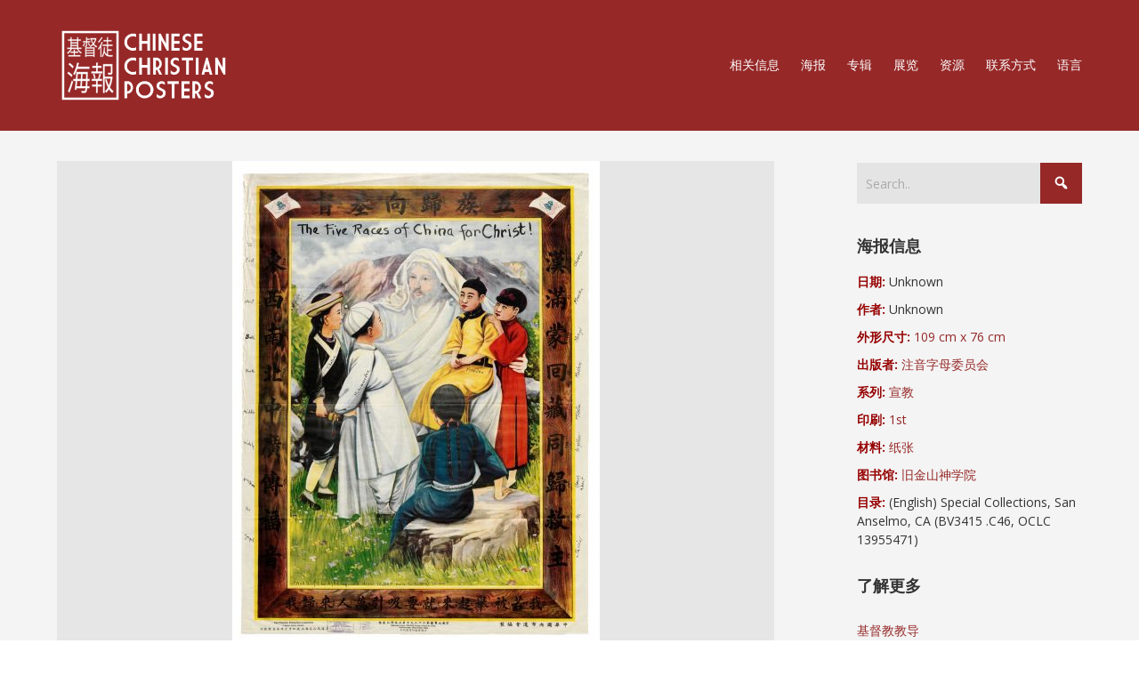

--- FILE ---
content_type: text/html; charset=UTF-8
request_url: https://ccposters.com/zh/poster/the-five-peoples-of-china-for-christ/
body_size: 17983
content:


<!DOCTYPE html>

<html xmlns="http://www.w3.org/1999/xhtml" lang="zh-Hans">
	
        
    <head>
    	        
		    	<meta charset="UTF-8" />
		<meta name="viewport" content="width=device-width, height=device-height, initial-scale=1">
        <meta http-equiv="X-UA-Compatible" content="IE=edge">
		<link rel="profile" href="https://gmpg.org/xfn/11" />
            	
				<title>五族归向基督 &#8211; 基督教海报</title>
<meta name='robots' content='max-image-preview:large' />
	<style>img:is([sizes="auto" i], [sizes^="auto," i]) { contain-intrinsic-size: 3000px 1500px }</style>
	<link rel='dns-prefetch' href='//maxcdn.bootstrapcdn.com' />
<link rel='dns-prefetch' href='//fonts.googleapis.com' />
<link rel='dns-prefetch' href='//use.fontawesome.com' />
<link rel="alternate" type="application/rss+xml" title="基督教海报 &raquo; Feed" href="https://ccposters.com/zh/feed/" />
<link rel="alternate" type="application/rss+xml" title="基督教海报 &raquo; 评论 Feed" href="https://ccposters.com/zh/comments/feed/" />
<link rel="alternate" type="application/rss+xml" title="基督教海报 &raquo; 五族归向基督 评论 Feed" href="https://ccposters.com/zh/poster/the-five-peoples-of-china-for-christ/feed/" />
<script type="text/javascript">
/* <![CDATA[ */
window._wpemojiSettings = {"baseUrl":"https:\/\/s.w.org\/images\/core\/emoji\/16.0.1\/72x72\/","ext":".png","svgUrl":"https:\/\/s.w.org\/images\/core\/emoji\/16.0.1\/svg\/","svgExt":".svg","source":{"concatemoji":"https:\/\/ccposters.com\/wp-includes\/js\/wp-emoji-release.min.js?ver=6.8.3"}};
/*! This file is auto-generated */
!function(s,n){var o,i,e;function c(e){try{var t={supportTests:e,timestamp:(new Date).valueOf()};sessionStorage.setItem(o,JSON.stringify(t))}catch(e){}}function p(e,t,n){e.clearRect(0,0,e.canvas.width,e.canvas.height),e.fillText(t,0,0);var t=new Uint32Array(e.getImageData(0,0,e.canvas.width,e.canvas.height).data),a=(e.clearRect(0,0,e.canvas.width,e.canvas.height),e.fillText(n,0,0),new Uint32Array(e.getImageData(0,0,e.canvas.width,e.canvas.height).data));return t.every(function(e,t){return e===a[t]})}function u(e,t){e.clearRect(0,0,e.canvas.width,e.canvas.height),e.fillText(t,0,0);for(var n=e.getImageData(16,16,1,1),a=0;a<n.data.length;a++)if(0!==n.data[a])return!1;return!0}function f(e,t,n,a){switch(t){case"flag":return n(e,"\ud83c\udff3\ufe0f\u200d\u26a7\ufe0f","\ud83c\udff3\ufe0f\u200b\u26a7\ufe0f")?!1:!n(e,"\ud83c\udde8\ud83c\uddf6","\ud83c\udde8\u200b\ud83c\uddf6")&&!n(e,"\ud83c\udff4\udb40\udc67\udb40\udc62\udb40\udc65\udb40\udc6e\udb40\udc67\udb40\udc7f","\ud83c\udff4\u200b\udb40\udc67\u200b\udb40\udc62\u200b\udb40\udc65\u200b\udb40\udc6e\u200b\udb40\udc67\u200b\udb40\udc7f");case"emoji":return!a(e,"\ud83e\udedf")}return!1}function g(e,t,n,a){var r="undefined"!=typeof WorkerGlobalScope&&self instanceof WorkerGlobalScope?new OffscreenCanvas(300,150):s.createElement("canvas"),o=r.getContext("2d",{willReadFrequently:!0}),i=(o.textBaseline="top",o.font="600 32px Arial",{});return e.forEach(function(e){i[e]=t(o,e,n,a)}),i}function t(e){var t=s.createElement("script");t.src=e,t.defer=!0,s.head.appendChild(t)}"undefined"!=typeof Promise&&(o="wpEmojiSettingsSupports",i=["flag","emoji"],n.supports={everything:!0,everythingExceptFlag:!0},e=new Promise(function(e){s.addEventListener("DOMContentLoaded",e,{once:!0})}),new Promise(function(t){var n=function(){try{var e=JSON.parse(sessionStorage.getItem(o));if("object"==typeof e&&"number"==typeof e.timestamp&&(new Date).valueOf()<e.timestamp+604800&&"object"==typeof e.supportTests)return e.supportTests}catch(e){}return null}();if(!n){if("undefined"!=typeof Worker&&"undefined"!=typeof OffscreenCanvas&&"undefined"!=typeof URL&&URL.createObjectURL&&"undefined"!=typeof Blob)try{var e="postMessage("+g.toString()+"("+[JSON.stringify(i),f.toString(),p.toString(),u.toString()].join(",")+"));",a=new Blob([e],{type:"text/javascript"}),r=new Worker(URL.createObjectURL(a),{name:"wpTestEmojiSupports"});return void(r.onmessage=function(e){c(n=e.data),r.terminate(),t(n)})}catch(e){}c(n=g(i,f,p,u))}t(n)}).then(function(e){for(var t in e)n.supports[t]=e[t],n.supports.everything=n.supports.everything&&n.supports[t],"flag"!==t&&(n.supports.everythingExceptFlag=n.supports.everythingExceptFlag&&n.supports[t]);n.supports.everythingExceptFlag=n.supports.everythingExceptFlag&&!n.supports.flag,n.DOMReady=!1,n.readyCallback=function(){n.DOMReady=!0}}).then(function(){return e}).then(function(){var e;n.supports.everything||(n.readyCallback(),(e=n.source||{}).concatemoji?t(e.concatemoji):e.wpemoji&&e.twemoji&&(t(e.twemoji),t(e.wpemoji)))}))}((window,document),window._wpemojiSettings);
/* ]]> */
</script>
<style id='wp-emoji-styles-inline-css' type='text/css'>

	img.wp-smiley, img.emoji {
		display: inline !important;
		border: none !important;
		box-shadow: none !important;
		height: 1em !important;
		width: 1em !important;
		margin: 0 0.07em !important;
		vertical-align: -0.1em !important;
		background: none !important;
		padding: 0 !important;
	}
</style>
<link rel='stylesheet' id='wp-block-library-css' href='https://ccposters.com/wp-includes/css/dist/block-library/style.min.css?ver=6.8.3' type='text/css' media='all' />
<style id='classic-theme-styles-inline-css' type='text/css'>
/*! This file is auto-generated */
.wp-block-button__link{color:#fff;background-color:#32373c;border-radius:9999px;box-shadow:none;text-decoration:none;padding:calc(.667em + 2px) calc(1.333em + 2px);font-size:1.125em}.wp-block-file__button{background:#32373c;color:#fff;text-decoration:none}
</style>
<style id='global-styles-inline-css' type='text/css'>
:root{--wp--preset--aspect-ratio--square: 1;--wp--preset--aspect-ratio--4-3: 4/3;--wp--preset--aspect-ratio--3-4: 3/4;--wp--preset--aspect-ratio--3-2: 3/2;--wp--preset--aspect-ratio--2-3: 2/3;--wp--preset--aspect-ratio--16-9: 16/9;--wp--preset--aspect-ratio--9-16: 9/16;--wp--preset--color--black: #000000;--wp--preset--color--cyan-bluish-gray: #abb8c3;--wp--preset--color--white: #ffffff;--wp--preset--color--pale-pink: #f78da7;--wp--preset--color--vivid-red: #cf2e2e;--wp--preset--color--luminous-vivid-orange: #ff6900;--wp--preset--color--luminous-vivid-amber: #fcb900;--wp--preset--color--light-green-cyan: #7bdcb5;--wp--preset--color--vivid-green-cyan: #00d084;--wp--preset--color--pale-cyan-blue: #8ed1fc;--wp--preset--color--vivid-cyan-blue: #0693e3;--wp--preset--color--vivid-purple: #9b51e0;--wp--preset--gradient--vivid-cyan-blue-to-vivid-purple: linear-gradient(135deg,rgba(6,147,227,1) 0%,rgb(155,81,224) 100%);--wp--preset--gradient--light-green-cyan-to-vivid-green-cyan: linear-gradient(135deg,rgb(122,220,180) 0%,rgb(0,208,130) 100%);--wp--preset--gradient--luminous-vivid-amber-to-luminous-vivid-orange: linear-gradient(135deg,rgba(252,185,0,1) 0%,rgba(255,105,0,1) 100%);--wp--preset--gradient--luminous-vivid-orange-to-vivid-red: linear-gradient(135deg,rgba(255,105,0,1) 0%,rgb(207,46,46) 100%);--wp--preset--gradient--very-light-gray-to-cyan-bluish-gray: linear-gradient(135deg,rgb(238,238,238) 0%,rgb(169,184,195) 100%);--wp--preset--gradient--cool-to-warm-spectrum: linear-gradient(135deg,rgb(74,234,220) 0%,rgb(151,120,209) 20%,rgb(207,42,186) 40%,rgb(238,44,130) 60%,rgb(251,105,98) 80%,rgb(254,248,76) 100%);--wp--preset--gradient--blush-light-purple: linear-gradient(135deg,rgb(255,206,236) 0%,rgb(152,150,240) 100%);--wp--preset--gradient--blush-bordeaux: linear-gradient(135deg,rgb(254,205,165) 0%,rgb(254,45,45) 50%,rgb(107,0,62) 100%);--wp--preset--gradient--luminous-dusk: linear-gradient(135deg,rgb(255,203,112) 0%,rgb(199,81,192) 50%,rgb(65,88,208) 100%);--wp--preset--gradient--pale-ocean: linear-gradient(135deg,rgb(255,245,203) 0%,rgb(182,227,212) 50%,rgb(51,167,181) 100%);--wp--preset--gradient--electric-grass: linear-gradient(135deg,rgb(202,248,128) 0%,rgb(113,206,126) 100%);--wp--preset--gradient--midnight: linear-gradient(135deg,rgb(2,3,129) 0%,rgb(40,116,252) 100%);--wp--preset--font-size--small: 13px;--wp--preset--font-size--medium: 20px;--wp--preset--font-size--large: 36px;--wp--preset--font-size--x-large: 42px;--wp--preset--spacing--20: 0.44rem;--wp--preset--spacing--30: 0.67rem;--wp--preset--spacing--40: 1rem;--wp--preset--spacing--50: 1.5rem;--wp--preset--spacing--60: 2.25rem;--wp--preset--spacing--70: 3.38rem;--wp--preset--spacing--80: 5.06rem;--wp--preset--shadow--natural: 6px 6px 9px rgba(0, 0, 0, 0.2);--wp--preset--shadow--deep: 12px 12px 50px rgba(0, 0, 0, 0.4);--wp--preset--shadow--sharp: 6px 6px 0px rgba(0, 0, 0, 0.2);--wp--preset--shadow--outlined: 6px 6px 0px -3px rgba(255, 255, 255, 1), 6px 6px rgba(0, 0, 0, 1);--wp--preset--shadow--crisp: 6px 6px 0px rgba(0, 0, 0, 1);}:where(.is-layout-flex){gap: 0.5em;}:where(.is-layout-grid){gap: 0.5em;}body .is-layout-flex{display: flex;}.is-layout-flex{flex-wrap: wrap;align-items: center;}.is-layout-flex > :is(*, div){margin: 0;}body .is-layout-grid{display: grid;}.is-layout-grid > :is(*, div){margin: 0;}:where(.wp-block-columns.is-layout-flex){gap: 2em;}:where(.wp-block-columns.is-layout-grid){gap: 2em;}:where(.wp-block-post-template.is-layout-flex){gap: 1.25em;}:where(.wp-block-post-template.is-layout-grid){gap: 1.25em;}.has-black-color{color: var(--wp--preset--color--black) !important;}.has-cyan-bluish-gray-color{color: var(--wp--preset--color--cyan-bluish-gray) !important;}.has-white-color{color: var(--wp--preset--color--white) !important;}.has-pale-pink-color{color: var(--wp--preset--color--pale-pink) !important;}.has-vivid-red-color{color: var(--wp--preset--color--vivid-red) !important;}.has-luminous-vivid-orange-color{color: var(--wp--preset--color--luminous-vivid-orange) !important;}.has-luminous-vivid-amber-color{color: var(--wp--preset--color--luminous-vivid-amber) !important;}.has-light-green-cyan-color{color: var(--wp--preset--color--light-green-cyan) !important;}.has-vivid-green-cyan-color{color: var(--wp--preset--color--vivid-green-cyan) !important;}.has-pale-cyan-blue-color{color: var(--wp--preset--color--pale-cyan-blue) !important;}.has-vivid-cyan-blue-color{color: var(--wp--preset--color--vivid-cyan-blue) !important;}.has-vivid-purple-color{color: var(--wp--preset--color--vivid-purple) !important;}.has-black-background-color{background-color: var(--wp--preset--color--black) !important;}.has-cyan-bluish-gray-background-color{background-color: var(--wp--preset--color--cyan-bluish-gray) !important;}.has-white-background-color{background-color: var(--wp--preset--color--white) !important;}.has-pale-pink-background-color{background-color: var(--wp--preset--color--pale-pink) !important;}.has-vivid-red-background-color{background-color: var(--wp--preset--color--vivid-red) !important;}.has-luminous-vivid-orange-background-color{background-color: var(--wp--preset--color--luminous-vivid-orange) !important;}.has-luminous-vivid-amber-background-color{background-color: var(--wp--preset--color--luminous-vivid-amber) !important;}.has-light-green-cyan-background-color{background-color: var(--wp--preset--color--light-green-cyan) !important;}.has-vivid-green-cyan-background-color{background-color: var(--wp--preset--color--vivid-green-cyan) !important;}.has-pale-cyan-blue-background-color{background-color: var(--wp--preset--color--pale-cyan-blue) !important;}.has-vivid-cyan-blue-background-color{background-color: var(--wp--preset--color--vivid-cyan-blue) !important;}.has-vivid-purple-background-color{background-color: var(--wp--preset--color--vivid-purple) !important;}.has-black-border-color{border-color: var(--wp--preset--color--black) !important;}.has-cyan-bluish-gray-border-color{border-color: var(--wp--preset--color--cyan-bluish-gray) !important;}.has-white-border-color{border-color: var(--wp--preset--color--white) !important;}.has-pale-pink-border-color{border-color: var(--wp--preset--color--pale-pink) !important;}.has-vivid-red-border-color{border-color: var(--wp--preset--color--vivid-red) !important;}.has-luminous-vivid-orange-border-color{border-color: var(--wp--preset--color--luminous-vivid-orange) !important;}.has-luminous-vivid-amber-border-color{border-color: var(--wp--preset--color--luminous-vivid-amber) !important;}.has-light-green-cyan-border-color{border-color: var(--wp--preset--color--light-green-cyan) !important;}.has-vivid-green-cyan-border-color{border-color: var(--wp--preset--color--vivid-green-cyan) !important;}.has-pale-cyan-blue-border-color{border-color: var(--wp--preset--color--pale-cyan-blue) !important;}.has-vivid-cyan-blue-border-color{border-color: var(--wp--preset--color--vivid-cyan-blue) !important;}.has-vivid-purple-border-color{border-color: var(--wp--preset--color--vivid-purple) !important;}.has-vivid-cyan-blue-to-vivid-purple-gradient-background{background: var(--wp--preset--gradient--vivid-cyan-blue-to-vivid-purple) !important;}.has-light-green-cyan-to-vivid-green-cyan-gradient-background{background: var(--wp--preset--gradient--light-green-cyan-to-vivid-green-cyan) !important;}.has-luminous-vivid-amber-to-luminous-vivid-orange-gradient-background{background: var(--wp--preset--gradient--luminous-vivid-amber-to-luminous-vivid-orange) !important;}.has-luminous-vivid-orange-to-vivid-red-gradient-background{background: var(--wp--preset--gradient--luminous-vivid-orange-to-vivid-red) !important;}.has-very-light-gray-to-cyan-bluish-gray-gradient-background{background: var(--wp--preset--gradient--very-light-gray-to-cyan-bluish-gray) !important;}.has-cool-to-warm-spectrum-gradient-background{background: var(--wp--preset--gradient--cool-to-warm-spectrum) !important;}.has-blush-light-purple-gradient-background{background: var(--wp--preset--gradient--blush-light-purple) !important;}.has-blush-bordeaux-gradient-background{background: var(--wp--preset--gradient--blush-bordeaux) !important;}.has-luminous-dusk-gradient-background{background: var(--wp--preset--gradient--luminous-dusk) !important;}.has-pale-ocean-gradient-background{background: var(--wp--preset--gradient--pale-ocean) !important;}.has-electric-grass-gradient-background{background: var(--wp--preset--gradient--electric-grass) !important;}.has-midnight-gradient-background{background: var(--wp--preset--gradient--midnight) !important;}.has-small-font-size{font-size: var(--wp--preset--font-size--small) !important;}.has-medium-font-size{font-size: var(--wp--preset--font-size--medium) !important;}.has-large-font-size{font-size: var(--wp--preset--font-size--large) !important;}.has-x-large-font-size{font-size: var(--wp--preset--font-size--x-large) !important;}
:where(.wp-block-post-template.is-layout-flex){gap: 1.25em;}:where(.wp-block-post-template.is-layout-grid){gap: 1.25em;}
:where(.wp-block-columns.is-layout-flex){gap: 2em;}:where(.wp-block-columns.is-layout-grid){gap: 2em;}
:root :where(.wp-block-pullquote){font-size: 1.5em;line-height: 1.6;}
</style>
<link rel='stylesheet' id='beautiful-taxonomy-filters-basic-css' href='https://ccposters.com/wp-content/plugins/beautiful-taxonomy-filters/public/css/beautiful-taxonomy-filters-base.min.css?ver=2.4.3' type='text/css' media='all' />
<link rel='stylesheet' id='beautiful-taxonomy-filters-css' href='https://ccposters.com/wp-content/plugins/beautiful-taxonomy-filters/public/css/beautiful-taxonomy-filters-simple.min.css?ver=2.4.3' type='text/css' media='all' />
<link rel='stylesheet' id='contact-form-7-css' href='https://ccposters.com/wp-content/plugins/contact-form-7/includes/css/styles.css?ver=5.8.6' type='text/css' media='all' />
<link rel='stylesheet' id='sfwa_cdn_fontawesome-css' href='https://maxcdn.bootstrapcdn.com/font-awesome/4.7.0/css/font-awesome.min.css?ver=2.0.8' type='text/css' media='all' />
<link rel='stylesheet' id='sfwa_style-css' href='https://ccposters.com/wp-content/plugins/podamibe-simple-footer-widget-area/assets/css/sfwa.css?ver=2.0.8' type='text/css' media='all' />
<link rel='stylesheet' id='responsive-lightbox-nivo_lightbox-css-css' href='https://ccposters.com/wp-content/plugins/responsive-lightbox-lite/assets/nivo-lightbox/nivo-lightbox.css?ver=6.8.3' type='text/css' media='all' />
<link rel='stylesheet' id='responsive-lightbox-nivo_lightbox-css-d-css' href='https://ccposters.com/wp-content/plugins/responsive-lightbox-lite/assets/nivo-lightbox/themes/default/default.css?ver=6.8.3' type='text/css' media='all' />
<link rel='stylesheet' id='dashicons-css' href='https://ccposters.com/wp-includes/css/dashicons.min.css?ver=6.8.3' type='text/css' media='all' />
<link rel='stylesheet' id='bento-theme-styles-css' href='https://ccposters.com/wp-content/themes/bento/style.css' type='text/css' media='all' />
<style id='bento-theme-styles-inline-css' type='text/css'>

		.logo {
			padding: 10px 0;
			padding: 1rem 0;
		}
	
		@media screen and (min-width: 64em) {
			.bnt-container {
				max-width: 1080px;
				max-width: 108rem;
			}
		}
		@media screen and (min-width: 74.25em) {
			.bnt-container {
				padding: 0;
			}
		}
		@media screen and (min-width: 120em) {
			.bnt-container {
				max-width: 1440px;
				max-width: 144rem;
			}
		}
	
		body {
			font-family: Open Sans, Arial, sans-serif;
			font-size: 14px;
			font-size: 1.4em;
		}
		.site-content h1, 
		.site-content h2, 
		.site-content h3, 
		.site-content h4, 
		.site-content h5, 
		.site-content h6,
		.post-header-title h1 {
			font-family: Open Sans, Arial, sans-serif;
		}
		#nav-primary {
			font-family: Montserrat, Arial, sans-serif;
		}
		.primary-menu > li > a,
		.primary-menu > li > a:after {
			font-size: 14px;
			font-size: 1.4rem;
		}
	
		.site-header,
		.header-default .site-header.fixed-header,
		.header-centered .site-header.fixed-header,
		.header-side .site-wrapper {
			background: #962828;
		}
		.primary-menu > li > .sub-menu {
			border-top-color: #962828;
		}
		.primary-menu > li > a,
		#nav-mobile li a,
		.mobile-menu-trigger,
		.mobile-menu-close,
		.ham-menu-close {
			color: #ffffff;
		}
		.primary-menu > li > a:hover,
		.primary-menu > li.current-menu-item > a,
		.primary-menu > li.current-menu-ancestor > a {
			color: #eabf00;
		}
		.primary-menu .sub-menu li,
		#nav-mobile {
			background-color: #dddddd;
		}
		.primary-menu .sub-menu li a:hover,
		.primary-menu .sub-menu .current-menu-item:not(.current-menu-ancestor) > a,
		#nav-mobile li a:hover,
		#nav-mobile .current-menu-item:not(.current-menu-ancestor) > a {
			background-color: #cccccc;
		}
		.primary-menu .sub-menu,
		.primary-menu .sub-menu li,
		#nav-mobile li a,
		#nav-mobile .primary-mobile-menu > li:first-child > a {
			border-color: #cccccc;
		}
		.primary-menu .sub-menu li a {
			color: #333333; 
		}
		.primary-menu .sub-menu li:hover > a {
			color: #333333; 
		}
		#nav-mobile {
			background-color: #dddddd;
		}
		#nav-mobile li a,
		.mobile-menu-trigger,
		.mobile-menu-close {
			color: #333333;
		}
		#nav-mobile li a:hover,
		#nav-mobile .current-menu-item:not(.current-menu-ancestor) > a {
			background-color: #cccccc;
		}
		#nav-mobile li a,
		#nav-mobile .primary-mobile-menu > li:first-child > a {
			border-color: #cccccc;	
		}
		#nav-mobile li a:hover,
		.mobile-menu-trigger-container:hover,
		.mobile-menu-close:hover {
			color: #333333;
		}
	
		.site-content {
			background-color: #f4f4f4;
		}
		.site-content h1, 
		.site-content h2, 
		.site-content h3, 
		.site-content h4, 
		.site-content h5, 
		.site-content h6 {
			color: #333333;
		}
		.products .product a h3,
		.masonry-item-box a h2 {
			color: inherit;	
		}
		.site-content {
			color: #333333;
		}
		.site-content a:not(.masonry-item-link) {
			color: #962828;
		}
		.site-content a:not(.page-numbers) {
			color: #962828;
		}
		.site-content a:not(.ajax-load-more) {
			color: #962828;
		}
		.site-content a:not(.remove) {
			color: #962828;
		}
		.site-content a:not(.button) {
			color: #962828;
		}
		.page-links a .page-link-text:not(:hover) {
			color: #00B285;
		}
		label,
		.wp-caption-text,
		.post-date-blog,
		.entry-footer, 
		.archive-header .archive-description, 
		.comment-meta,
		.comment-notes,
		.project-types,
		.widget_archive li,
		.widget_categories li,
		.widget .post-date,
		.widget_calendar table caption,
		.widget_calendar table th,
		.widget_recent_comments .recentcomments,
		.product .price del,
		.widget del,
		.widget del .amount,
		.product_list_widget a.remove,
		.product_list_widget .quantity,
		.product-categories .count,
		.product_meta,
		.shop_table td.product-remove a,
		.woocommerce-checkout .payment_methods .wc_payment_method .payment_box {
			color: #999999;
		}
		hr,
		.entry-content table,
		.entry-content td,
		.entry-content th,
		.separator-line,
		.comment .comment .comment-nested,
		.comment-respond,
		.sidebar .widget_recent_entries ul li,
		.sidebar .widget_recent_comments ul li,
		.sidebar .widget_categories ul li,
		.sidebar .widget_archive ul li,
		.sidebar .widget_product_categories ul li,
		.woocommerce .site-footer .widget-woo .product_list_widget li,
		.woocommerce .site-footer .widget-woo .cart_list li:last-child,
		.woocommerce-tabs .tabs,
		.woocommerce-tabs .tabs li.active,
		.cart_item,
		.cart_totals .cart-subtotal,
		.cart_totals .order-total,
		.woocommerce-checkout-review-order table tfoot,
		.woocommerce-checkout-review-order table tfoot .order-total,
		.woocommerce-checkout-review-order table tfoot .shipping {
			border-color: #dddddd;	
		}
		input[type="text"], 
		input[type="password"], 
		input[type="email"], 
		input[type="number"], 
		input[type="tel"], 
		input[type="search"], 
		textarea, 
		select, 
		.select2-container {
			background-color: #e4e4e4;
			color: #333333;
		}
		::-webkit-input-placeholder { 
			color: #aaaaaa; 
		}
		::-moz-placeholder { 
			color: #aaaaaa; 
		}
		:-ms-input-placeholder { 
			color: #aaaaaa; 
		}
		input:-moz-placeholder { 
			color: #aaaaaa; 
		}
		.pagination a.page-numbers:hover,
		.woocommerce-pagination a.page-numbers:hover,
		.site-content a.ajax-load-more:hover,
		.page-links a .page-link-text:hover,
		.widget_price_filter .ui-slider .ui-slider-range, 
		.widget_price_filter .ui-slider .ui-slider-handle,
		input[type="submit"],
		.site-content .button,
		.widget_price_filter .ui-slider .ui-slider-range, 
		.widget_price_filter .ui-slider .ui-slider-handle {
			background-color: #962828;	
		}
		.pagination a.page-numbers:hover,
		.woocommerce-pagination a.page-numbers:hover,
		.site-content a.ajax-load-more:hover,
		.page-links a .page-link-text:hover {
			border-color: #962828;
		}
		.page-links a .page-link-text:not(:hover),
		.pagination a, 
		.woocommerce-pagination a,
		.site-content a.ajax-load-more {
			color: #962828;
		}
		input[type="submit"]:hover,
		.site-content .button:hover {
			background-color: #eabf00;
		}
		input[type="submit"],
		.site-content .button,
		.site-content a.button,
		.pagination a.page-numbers:hover,
		.woocommerce-pagination a.page-numbers:hover,
		.site-content a.ajax-load-more:hover,
		.page-links a .page-link-text:hover {
			color: #ffffff;	
		}
		input[type="submit"]:hover,
		.site-content .button:hover {
			color: #ffffff;
		}
		.shop_table .actions .button,
		.shipping-calculator-form .button,
		.checkout_coupon .button,
		.widget_shopping_cart .button:first-child,
		.price_slider_amount .button {
			background-color: #999999;
		}
		.shop_table .actions .button:hover,
		.shipping-calculator-form .button:hover,
		.checkout_coupon .button:hover,
		.widget_shopping_cart .button:first-child:hover,
		.price_slider_amount .button:hover {
			background-color: #777777;
		}
		.shop_table .actions .button,
		.shipping-calculator-form .button,
		.checkout_coupon .button,
		.widget_shopping_cart .button:first-child,
		.price_slider_amount .button {
			color: #ffffff;
		}
		.shop_table .actions .button:hover,
		.shipping-calculator-form .button:hover,
		.checkout_coupon .button:hover,
		.widget_shopping_cart .button:first-child:hover,
		.price_slider_amount .button:hover {
			color: #ffffff;
		}
	
		.sidebar-footer {
			background-color: #595959;
		}
		.site-footer {
			color: #cccccc;
		}
		.site-footer a {
			color: #ffffff;
		}
		.site-footer label, 
		.site-footer .post-date-blog, 
		.site-footer .entry-footer, 
		.site-footer .comment-meta, 
		.site-footer .comment-notes, 
		.site-footer .widget_archive li, 
		.site-footer .widget_categories li, 
		.site-footer .widget .post-date, 
		.site-footer .widget_calendar table caption, 
		.site-footer .widget_calendar table th, 
		.site-footer .widget_recent_comments .recentcomments {
			color: #aaaaaa;
		}
		.sidebar-footer .widget_recent_entries ul li, 
		.sidebar-footer .widget_recent_comments ul li, 
		.sidebar-footer .widget_categories ul li, 
		.sidebar-footer .widget_archive ul li {
			border-color: #999999;
		}
		.bottom-footer {
			background-color: #666666;
			color: #cccccc;
		}
		.bottom-footer a {
			color: #ffffff;
		}
	
		.home.blog .post-header-title h1 {
			color: #ffffff;
		}
		.home.blog .post-header-subtitle {
			color: #cccccc;
		}
	

				.post-header {
					background-image: url(https://ccposters.com/wp-content/uploads/2018/10/FiveRaces-1.jpg);
				}
			
			.post-header-title h1,
			.entry-header h1 { 
				color: ; 
			}
			.post-header-subtitle {
				color: ;
			}
			.site-content {
				background-color: ;
			}
		
</style>
<link rel='stylesheet' id='font-awesome-css' href='https://ccposters.com/wp-content/plugins/types/vendor/toolset/toolset-common/res/lib/font-awesome/css/font-awesome.min.css?ver=4.7.0' type='text/css' media='screen' />
<link rel='stylesheet' id='google-fonts-css' href='https://fonts.googleapis.com/css?family=Open+Sans%3A400%2C700%2C400italic%7COpen+Sans%3A400%2C700%2C400italic%7CMontserrat%3A400%2C700&#038;subset=cyrillic%2Clatin%2Clatin-ext%2Cgreek-ext' type='text/css' media='all' />
<link rel='stylesheet' id='font-awesome-official-css' href='https://use.fontawesome.com/releases/v6.4.0/css/all.css' type='text/css' media='all' integrity="sha384-iw3OoTErCYJJB9mCa8LNS2hbsQ7M3C0EpIsO/H5+EGAkPGc6rk+V8i04oW/K5xq0" crossorigin="anonymous" />
<link rel='stylesheet' id='parent-style-css' href='https://ccposters.com/wp-content/themes/bento/style.css?ver=6.8.3' type='text/css' media='all' />
<link rel='stylesheet' id='font-awesome-official-v4shim-css' href='https://use.fontawesome.com/releases/v6.4.0/css/v4-shims.css' type='text/css' media='all' integrity="sha384-TjXU13dTMPo+5ZlOUI1IGXvpmajjoetPqbUJqTx+uZ1bGwylKHNEItuVe/mg/H6l" crossorigin="anonymous" />
<link rel='stylesheet' id='wppb_stylesheet-css' href='https://ccposters.com/wp-content/plugins/profile-builder/assets/css/style-front-end.css?ver=3.13.1' type='text/css' media='all' />
<link rel='stylesheet' id='pcs-styles-css' href='https://ccposters.com/wp-content/plugins/post-content-shortcodes/styles/default-styles.css?ver=1.0' type='text/css' media='screen' />
<script type="text/javascript" src="https://ccposters.com/wp-includes/js/jquery/jquery.min.js?ver=3.7.1" id="jquery-core-js"></script>
<script type="text/javascript" src="https://ccposters.com/wp-includes/js/jquery/jquery-migrate.min.js?ver=3.4.1" id="jquery-migrate-js"></script>
<script type="text/javascript" src="https://ccposters.com/wp-content/plugins/responsive-lightbox-lite/assets/nivo-lightbox/nivo-lightbox.min.js?ver=6.8.3" id="responsive-lightbox-nivo_lightbox-js"></script>
<script type="text/javascript" id="responsive-lightbox-lite-script-js-extra">
/* <![CDATA[ */
var rllArgs = {"script":"nivo_lightbox","selector":"lightbox","custom_events":""};
/* ]]> */
</script>
<script type="text/javascript" src="https://ccposters.com/wp-content/plugins/responsive-lightbox-lite/assets/inc/script.js?ver=6.8.3" id="responsive-lightbox-lite-script-js"></script>
<link rel="https://api.w.org/" href="https://ccposters.com/zh/wp-json/" /><link rel="EditURI" type="application/rsd+xml" title="RSD" href="https://ccposters.com/xmlrpc.php?rsd" />
<meta name="generator" content="WordPress 6.8.3" />
<link rel="canonical" href="https://ccposters.com/zh/poster/the-five-peoples-of-china-for-christ/" />
<link rel='shortlink' href='https://ccposters.com/zh/?p=4848' />
<link rel="alternate" title="oEmbed (JSON)" type="application/json+oembed" href="https://ccposters.com/zh/wp-json/oembed/1.0/embed?url=https%3A%2F%2Fccposters.com%2Fzh%2Fposter%2Fthe-five-peoples-of-china-for-christ%2F" />
<link rel="alternate" title="oEmbed (XML)" type="text/xml+oembed" href="https://ccposters.com/zh/wp-json/oembed/1.0/embed?url=https%3A%2F%2Fccposters.com%2Fzh%2Fposter%2Fthe-five-peoples-of-china-for-christ%2F&#038;format=xml" />
<style>
.qtranxs_flag_en {background-image: url(https://ccposters.com/wp-content/plugins/qtranslate-x/flags/gb.png); background-repeat: no-repeat;}
.qtranxs_flag_zh {background-image: url(https://ccposters.com/wp-content/plugins/qtranslate-x/flags/cn.png); background-repeat: no-repeat;}
.qtranxs_flag_tw {background-image: url(https://ccposters.com/wp-content/plugins/qtranslate-x/flags/tw.png); background-repeat: no-repeat;}
</style>
<link hreflang="en" href="https://ccposters.com/en/poster/the-five-peoples-of-china-for-christ/" rel="alternate" />
<link hreflang="zh" href="https://ccposters.com/zh/poster/the-five-peoples-of-china-for-christ/" rel="alternate" />
<link hreflang="繁體中文" href="https://ccposters.com/tw/poster/the-five-peoples-of-china-for-christ/" rel="alternate" />
<link hreflang="x-default" href="https://ccposters.com/en/poster/the-five-peoples-of-china-for-christ/" rel="alternate" />
<meta name="generator" content="qTranslate-XT 3.15.2" />
<!-- Analytics by WP Statistics - https://wp-statistics.com -->
<meta name="generator" content="Elementor 3.18.3; settings: css_print_method-external, google_font-enabled, font_display-auto">
<style type="text/css" id="sfwarea-plugins-css">.footer-information { background-color : #1c1c1c;}#sfwa_footer a{ color : #a5a5a5 }#sfwa_footer a:hover{ color : #f7f7f7 }#sfwa_footer{ color : #a5a5a5 }.footer-information{ padding-top : 20px;padding-bottom : 20px; }</style><link rel="icon" href="https://ccposters.com/wp-content/uploads/2018/01/cropped-ccp-icon-32x32.jpg" sizes="32x32" />
<link rel="icon" href="https://ccposters.com/wp-content/uploads/2018/01/cropped-ccp-icon-192x192.jpg" sizes="192x192" />
<link rel="apple-touch-icon" href="https://ccposters.com/wp-content/uploads/2018/01/cropped-ccp-icon-180x180.jpg" />
<meta name="msapplication-TileImage" content="https://ccposters.com/wp-content/uploads/2018/01/cropped-ccp-icon-270x270.jpg" />
		<style type="text/css" id="wp-custom-css">
			/*GALLERIES */
.so-panel {
	margin-bottom: 0px !important;
}

.elementor-image-gallery .gallery-columns-4 .gallery-item {
    max-width: 24.5%;
}
.elementor-image-gallery .gallery-columns-3 .gallery-item {
    max-width: 32.33%;
}
.elementor-image-gallery .gallery-columns-2 .gallery-item {
    max-width: 49.5%;
}
/* PAGE */
.post-thumbnail-2 {
	background-color: #e6e6e6;
}
.elementor-page .content-post {
	width: 100% !important;
}
/* GENERAL */
.bnt-container {
    max-width: 1300px;
    max-width: 130rem;
}
.site-content {
    padding: 30px 0 30px 0!important;
    padding: 3rem 0 3rem 0 !important;
}
h1 {
	margin: 0px 0px 0px 0px !important;
}
.archive-header {
margin-bottom: 60px !important;
}
/* FOOTER */
.sidebar-footer {
    background-color: #4c4c4c;
}

/* MENU STYLE OVERIDE */ 
.site-header {
	background-color: #962828;
}
.primary-menu > li > a:hover, .primary-menu > li.current-menu-item > a, .primary-menu > li.current-menu-ancestor > a {
    color: #eabf00;
}

.primary-menu > li > a, #nav-mobile li a, .mobile-menu-trigger, .mobile-menu-close, .ham-menu-close {
    color: #ffffff;
}
.primary-menu > li {
    position: relative;
    display: inline-block;
    margin: 0 0 0 20px;
    margin: 0 0 0 2rem;
}
.primary-menu > .menu-item-has-children > a:after {
    content: none;
    margin-left: 0px;
}
.primary-menu > .menu-item-has-children > a {
    padding-right: 0px;
    padding-right: 0rem;
}

/* POST PAGE */
.with-excerpt .pcs-post-title {
    font-size: 1em;
    line-height: 1.25em;
    color: #000;
    font-family: MuseoSlab500, Verdana, Geneva, sans-serif;
}

/*BUTTON OVERRIDE */
.site-content .button {
    background-color: #962828;
}
.site-content .button:hover {
    background-color: #eabf00;
}

input[type="submit"] {
    background-color: #962828;
}

input[type="submit"]:hover {
    background-color: #eabf00;
}

.beautiful-taxonomy-filters-button {
    margin-top: 20px;
		height: 3.5em;
		width: 100%;
    padding: 10px 30px 11px;
    -webkit-border-radius: 0px;
    -moz-border-radius: 0px;
    border-radius: 0px;
		border: 0px;
    background-color: #962828;
    color: #FFFFFF;
    text-transform: uppercase;
    font-weight: normal;
}
.beautiful-taxonomy-filters-button:hover {
	background-color: #eabf00;
}

/* PREVIOUS OVERIDES */
.post-list.with-excerpt {
	column-count: 1!important;
	-webkit-column-count: 1;
}

.pcs-post-title {
	font-size: 100% !important;
	font-family: 'Open Sans', Arial, sans-serif !important;
}
.comments-area {
	margin-bottom: 2em;
}
.responsive-tabs .responsive-tabs__panel {
    background: #e6e6e6 !important;
    border: 0px solid #e6e6e6 !important;
    border-top: 0px solid #ddd!important;
    -webkit-border-radius: 0px;
    -moz-border-radius: 0px;
    border-radius: 0px;
    -webkit-border-top-left-radius: 0px;
    -moz-border-radius-topleft: 0px;
    border-top-left-radius: 0px;
    clear: left;
    margin-bottom: 0;
    padding: 20px 20px 5px!important;
    word-wrap: break-word;
}	
.responsive-tabs__heading--active {
	background-color: #960000 !important;
	color: white !important;
	border: 0px solid #e3e4e4 !important;
    border-top: 0px solid #ddd!important;
}

.responsive-tabs__list__item--active {
	background-color: #960000 !important;
	color: white !important;
	line-height:40px !important;
	padding-top: 0px !important;
	margin-bottom: 0px !important;
}

.archive-header {
   margin-bottom: 80px;
}
.archive-description .widgettitle {
	margin-top:0px;
	line-height: 1em;
	margin-bottom: 0px;
	margin-right: 5px;
	float: left;
	font-size: 1.25em;
}
.archive-description .widget li {
	border: .5px solid #960000 !important;
	padding: 3px !important;
	display: block;
	float: left;
	margin-right: 5px;
	margin-top:1px;
	margin-bottom: 1px;
	text-transform: uppercase;
	overflow: visible;
	font-size: 11px;
	
}
.archive-description .widget ul {
	display: block;
	padding-bottom: 5px;
}

.decoration {
	display: none;
}
.bottom-footer {
	display: none;
}
.panel-no-style {
	margin-bottom: 0px !important;
}
.home1 {
  	display: table; 
	border: 10px double #dddfdf !important;	
	background-color: transparent;
	background-size: 100% auto !important;
	transition: opacity .25s ease-in-out;
 	 -moz-transition: opacity .25s ease-in-out;
  	-webkit-transition: opacity .25s ease-in-out;
}
.home1:hover { 
	background-color: #fff !important;
	opacity: .75;
}

#e {
	background-image: url("https://ccposters.com/wp-content/uploads/2018/01/e.jpg") !important;
}
#bs {
	background-image: url("https://ccposters.com/wp-content/uploads/2018/01/bs.jpg") !important;
}
#ci {
	background-image: url("https://ccposters.com/wp-content/uploads/2018/01/ci.jpg") !important;
}
#si {
	background-image: url("https://ccposters.com/wp-content/uploads/2018/01/si.jpg") !important;
}
#ta {
	background-image: url("https://ccposters.com/wp-content/uploads/2018/01/ta.jpg") !important;
}
#na {
	background-image: url("https://ccposters.com/wp-content/uploads/2018/11/na.jpg") !important;
}

.home1 span {
	display: table-cell; 
  height: 45px; 
	width: 500px;
  vertical-align: middle;
  text-align: center;
	line-height: 1.25em;
	text-transform: uppercase;
	font-weight: bold;
}

/* Site */
.entry-header h1 {
	margin-bottom: .25em; 
}
.post-tags {
	display:none;
}
.search-box .entry-header .entry-title {
	margin-top: 5px;
	margin-bottom: 5px !important; 
	font-size: 14px;
	width: 175px;
	height:20px;
  white-space: nowrap;
  overflow: hidden;
  text-overflow: ellipsis;
}
.entry-header .entry-title {
	margin-bottom: 15px !important; 
}
.entry-footer {
	margin-top: 5px;
	margin-bottom: 1em;
	padding-right:2px;
	height: 78px;
	display:block;
	overflow: hidden;
}
.site-content {
		padding-bottom:3em;
}
.breadcrumbs {
	padding-bottom: 1em;
}
.uppercase2 {
	border: .5px solid #960000;
	padding: 3px;
	display: block;
	float: left;
	margin-right: 5px;
	margin-top: 2px;
	font-size:.9em;
}
.comment-form-attachment{
	margin-bottom: 0px;
}
.attachmentRules {
	display: none;
}
.wp-pagenavi {
	clear: both;
}
.footer-copyright {
	text-align: center;
	width: 100%;
}
/* Search */
.widget ul li {
    margin-top: 1rem;
    padding-bottom: 0rem !important; 
    border-bottom: 0px solid #dddddd !important;
}
.searchandfilter li {
	max-height: 5rem;
}
.searchandfilter li input{
	display: block;
	margin-bottom: 20px;
}
.select2-container{
	width: 238px !important;
}
.select2-container--default .select2-selection--single {
	background-color: transparent !important;
	border: 0px!important;
}
.select2-selection__arrow {
    top: 25% !important;
    right: 3% !important;
}

.search-box {
	width:23%;
	min-width:175px;
	display:block;
	height: 22.7em;
	float:left;
	padding-left: 0px !important;
	margin-bottom:1em !important;
	margin-right:1em !important;
	margin-top:1em;
}
.icon{
	display:inline-block;
	width:100%;
	height:100%;
    font: normal normal normal 14px/1 FontAwesome;
    font-size: inherit;
    text-rendering: auto;
    -webkit-font-smoothing: antialiased;
	color: #fff;
}
.icon:hover {
	color: #960000;
}
.search-detail {    
	  color: #fff;
    border-color: #fff;
		display: inline-block;
    width: 40px;
    height: 40px;
    border-style: solid;
    border-width: 1px;
    border-color: #fff;
    border-radius: 4px;
    line-height: 38px;
    overflow: visible;
    font-size: 16px;
    background-color: transparent;
}
.search-detail:hover {
	border-color: #960000;
}
.hover-inner {
		position: relative;
		display:block;
    line-height: 1.4;
    min-height: 100%;
		min-width: 100%;
    font-size: 14px;
		padding-top:50%;
    padding-left: 15px;
    padding-right: 15px;
    overflow: hidden;
    z-index: 1;
}
.hover-inner:hover{
	  transform: translateY(-5%);
		transition-duration: .5s;
}
.hover-outer {
	opacity: 0;
    position: absolute;
		display:block;
    top: 0;
    left: 0;
    width: 100%;
    overflow: hidden;
    text-align: center;
    height: 212px;
    background-color: rgba(0, 0, 0, 0.8);
}
.hover-outer:hover {
	opacity: .9;
	transition-duration: .5s;
}
.search-img {
	width: 100%;
	height: 100%;
	opacity: 0
}
.nav-links {
    float: left;
    clear: both;
		padding-bottom:1em;
}
.entry-footer .uppercase {
	 border: .5px solid #960000;
	line-height: 2.25em;
	padding:2px;
	font-size: .8em;
	margin-right: 2px;
	overflow-wrap: break-word;
	-ms-word-break:keep-all;
  -webkit-box-decoration-break: clone;
  box-decoration-break: clone;
}
.entry-footer .uppercase:empty {
	display: none;
}
/* Resource List Page */
.gallery.list .gallery-item {
    float: left !important;
    width: 50% !important;
    text-align: left;
    list-style: square;
		display: list-item;
		padding-right: 3em;
}
.gallery.list .clear {
	clear: none;
	float: left;
  visibility: hidden;
}
/* Tabs */
.sow-tabs-panel {
	background-color: #e6e6e6;
}

.sow-tabs-tab-container {
	background: none !important;
	padding-left:0px !important;
}
.sow-tabs-tab {
	color: #555555 !important;
	margin-left: 0px !important;
	background-color: #fff !important;

}

.sow-tabs-tab:hover {
	color: #960000 !important;
	background-color: #fff !important;

}
.sow-tabs-tab-selected {
	color: #960000 !important;
	background-color: #e6e6e6 !important;
}
.sow-tabs-tab-selected:hover {
	color: #960000 !important;
		background-color: #e6e6e6 !important;
}

/* Sidebar */
.sidebar .siteorigin-widget-tinymce {
}
.sidebar {
	padding-top: 0px;
}
.widget ul li {
	margin-top: 1rem;
	padding-bottom: 1rem;
	border-bottom: 1px solid #dddddd;
}
.sidebar .widget {
    margin-bottom: 3rem;
}
#sow-editor-5 {
	margin-bottom: 0em;
}

.level-1 {
	font-style: italic !important;
	font-size: .9em;
}

/* Document Gallery */
.document-icon-row {
	display: block;
	background-color: #e6e6e6;
	margin-bottom: 1em
}
.document-icon-row:hover {
	display: block;
	background-color: #f5c7c7;
	margin-bottom: 1em
}

.document-gallery .descriptions.document-icon-row img {
    display: block;
		float:left;
		width: 45px;
		padding-right: 5px;
}
.document-gallery .descriptions.document-icon-row .document-icon {
    width: 100%;
		max-width: 100%;
		padding:.5em;
		margin: 5px;
}
.document-gallery .document-icon .title {
		text-align: left;
		padding-right: .5em;
		vertical-align: center;
		font-size: 14px;
}
.document-icon-row p { 
	display: block;
	float: left;
	width: 100%;
	padding:.5em;
	margin: 0em;
	background-color: #cdd0d2;
}		</style>
		        
    </head>
    
    
        
    <body data-rsssl=1 class="wp-singular poster-template-default single single-poster postid-4848 wp-custom-logo wp-theme-bento wp-child-theme-bento-child btf-archive has-sidebar right-sidebar header-default elementor-default elementor-kit-6697">
	
		         				
		<div class="site-wrapper clear">

			<header class="site-header no-fixed-header">
            	<div class="bnt-container">
                
                	        <div class="mobile-menu-trigger">
        	<div class="mobile-menu-trigger-container">
                <div class="mobile-menu-trigger-stick">
                </div>
                <div class="mobile-menu-trigger-stick">
                </div>
                <div class="mobile-menu-trigger-stick">
                </div>
            </div>
        </div>
        <div class="mobile-menu">
            <div class="mobile-menu-shadow">
            </div>
            <div id="nav-mobile" class="nav">
            	<div class="mobile-menu-close-container">
                	<div class="mobile-menu-close">
                    </div>
                </div>
                <nav>
                    <div class="menu-container"><ul id="menu-main-menu-1" class="primary-mobile-menu"><li class="menu-item menu-item-type-custom menu-item-object-custom menu-item-6717"><a href="https://ccposters.com/zh/pg/about"><span class="menu-item-inner">相关信息</span></a></li>
<li class="menu-item menu-item-type-custom menu-item-object-custom menu-item-has-children menu-item-3661"><a href="https://ccposters.com/zh/poster/"><span class="menu-item-inner">海报</span></a>
<ul class="sub-menu">
	<li class="menu-item menu-item-type-custom menu-item-object-custom menu-item-3663"><a href="https://ccposters.com/zh/classification/biblical-stories"><span class="menu-item-inner">圣经故事</span></a></li>
	<li class="menu-item menu-item-type-custom menu-item-object-custom menu-item-3662"><a href="https://ccposters.com/zh/classification/christian-instruction"><span class="menu-item-inner">基督教教导</span></a></li>
	<li class="menu-item menu-item-type-custom menu-item-object-custom menu-item-3664"><a href="https://ccposters.com/zh/classification/evangelism"><span class="menu-item-inner">传福音</span></a></li>
	<li class="menu-item menu-item-type-custom menu-item-object-custom menu-item-4661"><a href="https://ccposters.com/zh/classification/nationalist"><span class="menu-item-inner">国民党</span></a></li>
	<li class="menu-item menu-item-type-custom menu-item-object-custom menu-item-3665"><a href="https://ccposters.com/zh/classification/social-issues"><span class="menu-item-inner">社会问题</span></a></li>
	<li class="menu-item menu-item-type-custom menu-item-object-custom menu-item-3666"><a href="https://ccposters.com/zh/classification/traditional-art"><span class="menu-item-inner">传统艺术</span></a></li>
</ul>
</li>
<li class="menu-item menu-item-type-custom menu-item-object-custom menu-item-6718"><a href="https://ccposters.com/zh/pg/collections"><span class="menu-item-inner">专辑</span></a></li>
<li class="menu-item menu-item-type-custom menu-item-object-custom menu-item-6719"><a href="https://ccposters.com/zh/pg/exhibits/"><span class="menu-item-inner">展览</span></a></li>
<li class="menu-item menu-item-type-custom menu-item-object-custom menu-item-6721"><a href="https://ccposters.com/zh/pg/resources/"><span class="menu-item-inner">资源</span></a></li>
<li class="menu-item menu-item-type-custom menu-item-object-custom menu-item-6720"><a href="https://ccposters.com/zh/pg/contact/"><span class="menu-item-inner">联系方式</span></a></li>
<li class="qtranxs-lang-menu qtranxs-lang-menu-zh menu-item menu-item-type-custom menu-item-object-custom current-menu-parent menu-item-has-children menu-item-3291"><a href="#" title="简体中文"><span class="menu-item-inner">语言</span></a>
<ul class="sub-menu">
	<li class="qtranxs-lang-menu-item qtranxs-lang-menu-item-en menu-item menu-item-type-custom menu-item-object-custom menu-item-6722"><a href="https://ccposters.com/en/poster/the-five-peoples-of-china-for-christ/"><span class="menu-item-inner">English</span></a></li>
	<li class="qtranxs-lang-menu-item qtranxs-lang-menu-item-zh menu-item menu-item-type-custom menu-item-object-custom current-menu-item menu-item-6723"><a href="https://ccposters.com/zh/poster/the-five-peoples-of-china-for-christ/" aria-current="page"><span class="menu-item-inner">简体中文</span></a></li>
	<li class="qtranxs-lang-menu-item qtranxs-lang-menu-item-tw menu-item menu-item-type-custom menu-item-object-custom menu-item-6724"><a href="https://ccposters.com/tw/poster/the-five-peoples-of-china-for-christ/"><span class="menu-item-inner">繁體中文</span></a></li>
</ul>
</li>
</ul></div>                </nav>
            </div>
        </div>
                    		
                    <div class="logo clear"><a href="https://ccposters.com/zh/" class="logo-image-link"><img class="logo-fullsize" src="https://ccposters.com/wp-content/uploads/2018/01/cropped-ccp-new-e1515772668286-1.png" alt="基督教海报" /><img class="logo-mobile" src="https://ccposters.com/wp-content/uploads/2018/01/cropped-ccp-new-e1515772668286-1.png" alt="基督教海报" /></a></div>                    
                    		<div class="header-menu clear">
            <div id="nav-primary" class="nav">
                <nav>
                    <div class="menu-container"><ul id="menu-main-menu-2" class="primary-menu"><li class="menu-item menu-item-type-custom menu-item-object-custom menu-item-6717"><a href="https://ccposters.com/zh/pg/about"><span class="menu-item-inner">相关信息</span></a></li>
<li class="menu-item menu-item-type-custom menu-item-object-custom menu-item-has-children menu-item-3661"><a href="https://ccposters.com/zh/poster/"><span class="menu-item-inner">海报</span></a>
<ul class="sub-menu">
	<li class="menu-item menu-item-type-custom menu-item-object-custom menu-item-3663"><a href="https://ccposters.com/zh/classification/biblical-stories"><span class="menu-item-inner">圣经故事</span></a></li>
	<li class="menu-item menu-item-type-custom menu-item-object-custom menu-item-3662"><a href="https://ccposters.com/zh/classification/christian-instruction"><span class="menu-item-inner">基督教教导</span></a></li>
	<li class="menu-item menu-item-type-custom menu-item-object-custom menu-item-3664"><a href="https://ccposters.com/zh/classification/evangelism"><span class="menu-item-inner">传福音</span></a></li>
	<li class="menu-item menu-item-type-custom menu-item-object-custom menu-item-4661"><a href="https://ccposters.com/zh/classification/nationalist"><span class="menu-item-inner">国民党</span></a></li>
	<li class="menu-item menu-item-type-custom menu-item-object-custom menu-item-3665"><a href="https://ccposters.com/zh/classification/social-issues"><span class="menu-item-inner">社会问题</span></a></li>
	<li class="menu-item menu-item-type-custom menu-item-object-custom menu-item-3666"><a href="https://ccposters.com/zh/classification/traditional-art"><span class="menu-item-inner">传统艺术</span></a></li>
</ul>
</li>
<li class="menu-item menu-item-type-custom menu-item-object-custom menu-item-6718"><a href="https://ccposters.com/zh/pg/collections"><span class="menu-item-inner">专辑</span></a></li>
<li class="menu-item menu-item-type-custom menu-item-object-custom menu-item-6719"><a href="https://ccposters.com/zh/pg/exhibits/"><span class="menu-item-inner">展览</span></a></li>
<li class="menu-item menu-item-type-custom menu-item-object-custom menu-item-6721"><a href="https://ccposters.com/zh/pg/resources/"><span class="menu-item-inner">资源</span></a></li>
<li class="menu-item menu-item-type-custom menu-item-object-custom menu-item-6720"><a href="https://ccposters.com/zh/pg/contact/"><span class="menu-item-inner">联系方式</span></a></li>
<li class="qtranxs-lang-menu qtranxs-lang-menu-zh menu-item menu-item-type-custom menu-item-object-custom current-menu-parent menu-item-has-children menu-item-3291"><a href="#" title="简体中文"><span class="menu-item-inner">语言</span></a>
<ul class="sub-menu">
	<li class="qtranxs-lang-menu-item qtranxs-lang-menu-item-en menu-item menu-item-type-custom menu-item-object-custom menu-item-6722"><a href="https://ccposters.com/en/poster/the-five-peoples-of-china-for-christ/"><span class="menu-item-inner">English</span></a></li>
	<li class="qtranxs-lang-menu-item qtranxs-lang-menu-item-zh menu-item menu-item-type-custom menu-item-object-custom current-menu-item menu-item-6723"><a href="https://ccposters.com/zh/poster/the-five-peoples-of-china-for-christ/" aria-current="page"><span class="menu-item-inner">简体中文</span></a></li>
	<li class="qtranxs-lang-menu-item qtranxs-lang-menu-item-tw menu-item menu-item-type-custom menu-item-object-custom menu-item-6724"><a href="https://ccposters.com/tw/poster/the-five-peoples-of-china-for-christ/"><span class="menu-item-inner">繁體中文</span></a></li>
</ul>
</li>
</ul></div>                </nav>
            </div>
        </div>
		<div class="ham-menu-trigger">
        	<div class="ham-menu-trigger-container">
                <div class="ham-menu-trigger-stick">
                </div>
                <div class="ham-menu-trigger-stick">
                </div>
                <div class="ham-menu-trigger-stick">
                </div>
            </div>
        </div>
		<div class="ham-menu-close-container">
			<div class="ham-menu-close">
			</div>
		</div>
                            
                </div>
            </header>
			
			<!-- .site-header -->
						
							        
        	<div class="site-content">
<div class="bnt-container">

    <div class="content content-post">
        <main class="site-main" role="main">

            
<article id="post-4848" class="post-4848 poster type-poster status-publish has-post-thumbnail hentry classification-christian-instruction classification-mission series-missionary-poster material-paper tags-children tags-gathering tags-green tags-jesus tags-light tags-red tags-rock dimensions-109-cm-x-76-cm printing-1st publisher-the-phonetic-promotion-committee library-san-francisco-theological-seminary has-thumb">

				<div class="post-thumbnail-2">
				<a href="https://ccposters.com/wp-content/uploads/2018/10/FiveRaces-1.jpg" rel="lightbox">
				<img width="413" height="550" src="https://ccposters.com/wp-content/uploads/2018/10/FiveRaces-1-413x550.jpg" class="aligncenter wp-post-image" alt="" decoding="async" fetchpriority="high" srcset="https://ccposters.com/wp-content/uploads/2018/10/FiveRaces-1-413x550.jpg 413w, https://ccposters.com/wp-content/uploads/2018/10/FiveRaces-1-225x300.jpg 225w, https://ccposters.com/wp-content/uploads/2018/10/FiveRaces-1-768x1024.jpg 768w, https://ccposters.com/wp-content/uploads/2018/10/FiveRaces-1.jpg 1500w" sizes="(max-width: 413px) 100vw, 413px" /></a>
				</div>
			<header class="entry-header"><h1 class="entry-title">五族归向基督</h1></header><div class="entry-content clear"><div id="panel-3872-0-0-0" class="so-panel widget widget_sow-editor panel-first-child" data-index="0" data-style="{&quot;background_image_attachment&quot;:false,&quot;background_display&quot;:&quot;tile&quot;}">
<div class="so-widget-sow-editor so-widget-sow-editor-base">
<div class="siteorigin-widget-tinymce textwidget">
<p>五族人民围绕在基督身旁</p>
</div>
</div>
</div>
<div id="panel-3872-0-0-1" class="so-panel widget widget_sow-tabs panel-last-child" data-index="1" data-style="{&quot;background_display&quot;:&quot;tile&quot;}">
<div class="responsive-tabs">
<h2 class="tabtitle">英文翻译</h2>
<div class="tabcontent">

<div class="entry-content clear">
<div id="pl-3872" class="panel-layout">
<div id="pg-3872-0" class="panel-grid panel-no-style">
<div id="pgc-3872-0-0" class="panel-grid-cell">
<div id="panel-3872-0-0-1" class="so-panel widget widget_sow-tabs panel-last-child" data-index="1">
<div class="so-widget-sow-tabs so-widget-sow-tabs-default-02e4508ec074">
<div class="sow-tabs">
<div class="sow-tabs-panel-container">
<div class="sow-tabs-panel">
<div class="sow-tabs-panel-content">
<p>Top: The Five Races Turn to Christ<br />
Bottom: If I am lifted up, I will draw all people to me</p>
<p>Right: Han, Manchu, Mongolian, Muslim, and Tibetan peoples together turn to the Savior<br />
Left: Preach the Gospel widely to the East, West, South, North, and Center</p>
<p>Border: Missionary Poster&#8211;The Five Peoples of China for Christ Committee 39B (First Edition&#8211;6500), The Phonetic Promotion Committee, 5 Quinsan Gardens, Shanghai</p>
</div>
</div>
</div>
</div>
</div>
</div>
</div>
</div>
</div>
</div>

</div><h2 class="tabtitle">简化的转录</h2>
<div class="tabcontent">

<p>顶端：五族归向基督</p>
<p>底端：我若被举起来就要吸引万人来归我</p>
<p>右侧：汉满蒙回藏同归救主</p>
<p>左侧：东西南北中广传福音 中华国内布道会编制 宣教大画图第三十九乙中华五族归向基督 上海商务印书馆代印 上海昆山花园五号注音字母委员会发行</p>
</div></div>
</div>
</div><footer class="entry-footer"><span class="uppercase"><a href="https://ccposters.com/zh/classification/christian-instruction/" rel="tag">基督教教导</a></span><span class="uppercase"><a href="https://ccposters.com/zh/classification/christian-instruction/mission/" rel="tag">宣教</a></span><span class="uppercase"><a href="https://ccposters.com/zh/publisher/the-phonetic-promotion-committee/" rel="tag">注音字母委员会</a></span><span class="uppercase"><a href="https://ccposters.com/zh/tags/children/" rel="tag">孩子</a></span><span class="uppercase"><a href="https://ccposters.com/zh/tags/gathering/" rel="tag">聚会</a></span><span class="uppercase"><a href="https://ccposters.com/zh/tags/green/" rel="tag">绿色</a></span><span class="uppercase"><a href="https://ccposters.com/zh/tags/jesus/" rel="tag">耶稣</a></span><span class="uppercase"><a href="https://ccposters.com/zh/tags/light/" rel="tag">光</a></span><span class="uppercase"><a href="https://ccposters.com/zh/tags/red/" rel="tag">红色</a></span><span class="uppercase"><a href="https://ccposters.com/zh/tags/rock/" rel="tag">石头</a></span></footer>
</article>



<div id="comments" class="comments-area">

	    
    	<div id="respond" class="comment-respond">
		<h3 id="reply-title" class="comment-reply-title">发表回复</h3><form action="" method="post" id="commentform" class="comment-form"></form><form action="https://ccposters.com/zh/wp-comments-post.php" method="POST" enctype="multipart/form-data" id="attachmentForm" class="comment-form" novalidate>
		<div class="comment-form-field comment-form-author">
			<label for="author">Name</label>
			<input 
				id="author" 
				name="author" 
				type="text" 
				placeholder="Name" 
				value="" 
				size="30" aria-required='true' />
		</div>
	

		<div class="comment-form-field comment-form-email">
			<label for="email">Email</label>
			<input 
				id="email" 
				name="email" 
				type="text" 
				placeholder="Email" 
				value="" 
				size="30" aria-required='true' />
		</div>
	

<p class="comment-form-cookies-consent"><input id="wp-comment-cookies-consent" name="wp-comment-cookies-consent" type="checkbox" value="yes" /> <label for="wp-comment-cookies-consent">在此浏览器中保存我的显示名称、邮箱地址和网站地址，以便下次评论时使用。</label></p>
<p class="comment-form-url comment-form-attachment"><label for="attachment"> <small class="attachmentRules">&nbsp;&nbsp;(Allowed file types: <strong>jpg, gif, png, pdf, doc, docx, ppt, pptx</strong>, maximum file size: <strong>67108864MB.</strong></small></label></p><p class="comment-form-url comment-form-attachment"><input id="attachment" name="attachment" type="file" /></p>
		<div class="comment-form-comment">
			<textarea
				id="comment" 
				name="comment" 
				placeholder="Comment" 
				cols="45" rows="8" 
				aria-required="true"
			></textarea>
		</div>
	<p class="form-submit"><input name="submit" type="submit" id="submit" class="submit" value="Submit Comment" /> <input type='hidden' name='comment_post_ID' value='4848' id='comment_post_ID' />
<input type='hidden' name='comment_parent' id='comment_parent' value='0' />
</p></form>	</div><!-- #respond -->
			
</div>
          </main>
      </div>

        </main>

    			<div class="sidebar widget-area-">
				<div id="search-4" class="widget widget-sidebar widget_search clear">
<form role="search" method="get" id="searchform" class="search-form" action="https://ccposters.com/zh/">
    <div class="search-form-wrap">
		<input type="text" value="" name="s" id="s" class="search-form-input" placeholder="Search.." />
        <input type="submit" id="searchsubmit" class="button submit-button" value="&#xf179;" />
    </div>
</form></div><div id="sow-editor-3" class="widget widget-sidebar widget_sow-editor clear"><div
			
			class="so-widget-sow-editor so-widget-sow-editor-base"
			
		><h3 class="widget-title">海报信息</h3>
<div class="siteorigin-widget-tinymce textwidget">
	<ul>
 	<li><span style="color: #960000;"><strong>日期:</strong></span> Unknown</li>
 	<li><span style="color: #960000;"><strong>作者:</strong></span> Unknown</li>
 	<li><span style="color: #960000;"><strong>外形尺寸:</strong></span> <a href="https://ccposters.com/zh/dimensions/109-cm-x-76-cm/" rel="tag">109 cm x 76 cm</a></li>
 	<li><span style="color: #960000;"><strong>出版者:</strong></span> <a href="https://ccposters.com/zh/publisher/the-phonetic-promotion-committee/" rel="tag">注音字母委员会</a></li>
 	<li><span style="color: #960000;"><strong>系列:</strong></span> <a href="https://ccposters.com/zh/series/missionary-poster/" rel="tag">宣教</a></li>
 	<li><span style="color: #960000;"><strong>印刷:</strong></span> <a href="https://ccposters.com/zh/printing/1st/" rel="tag">1st</a></li>
 	<li><span style="color: #960000;"><strong>材料:</strong></span> <a href="https://ccposters.com/zh/material/paper/" rel="tag">纸张</a></li>
<li><span style="color: #960000;"><strong>图书馆:</strong></span> <a href="https://ccposters.com/zh/library/san-francisco-theological-seminary/" rel="tag">旧金山神学院</a></li>
 	<li><span style="color: #960000;"><strong>目录:</strong></span> (English) Special Collections, San Anselmo, CA (BV3415 .C46, OCLC 13955471)</li>
</ul></div>
</div></div><div id="sow-editor-17" class="widget widget-sidebar widget_sow-editor clear"><div
			
			class="so-widget-sow-editor so-widget-sow-editor-base"
			
		><h3 class="widget-title">了解更多</h3>
<div class="siteorigin-widget-tinymce textwidget">
	<ul class="post-list with-excerpt"><li class="listed-post"><a class="pcs-post-title" href="https://ccposters.com/zh/description/christian-instruction/" title="基督教教导">基督教教导</a><div class="pcs-excerpt-wrapper"><div class="pcs-excerpt"><p>信仰的意义，并非仅仅是对某一套教义的认同或对某些理论的认可。基督教海报从视觉上为人们展现了一种全新的生活方式。对于我们这些现代的观众，这些海报似乎带有过强的说教意味或过于教条，但基督教海报旨在传达这样一种理念：因着对耶稣基督的信仰，生活的方方面面都可以被全然更新。</p>
</div></div></li></ul>

<a href="https://ccposters.com/zh/pg/resources">更多资源...</a></div>
</div></div>			</div>
			
</div>

    
            </div><!-- .site-content -->
			
						<div class="after-content">
			</div>
            
            <footer class="site-footer">
				
								                    <div class="widget-area sidebar-footer clear">
                        <div class="bnt-container">
                            <div id="sow-editor-2" class="column-3 widget widget-footer widget_sow-editor clear"><div
			
			class="so-widget-sow-editor so-widget-sow-editor-base"
			
		>
<div class="siteorigin-widget-tinymce textwidget">
	<p><a href="http://www.hluce.org/"><img loading="lazy" decoding="async" class="size-full wp-image-3696 aligncenter" src="https://ccposters.com/wp-content/uploads/2018/01/luce.png" alt="" width="75" height="105" /></a></p>
</div>
</div></div><div id="sow-editor-11" class="column-3 widget widget-footer widget_sow-editor clear"><div
			
			class="so-widget-sow-editor so-widget-sow-editor-base"
			
		>
<div class="siteorigin-widget-tinymce textwidget">
	<p><a href="http://www.bu.edu"><img loading="lazy" decoding="async" class="size-full wp-image-3697 aligncenter" src="https://ccposters.com/wp-content/uploads/2018/01/bu.png" alt="" width="295" height="135" /></a></p>
</div>
</div></div><div id="sow-editor-12" class="column-3 widget widget-footer widget_sow-editor clear"><div
			
			class="so-widget-sow-editor so-widget-sow-editor-base"
			
		>
<div class="siteorigin-widget-tinymce textwidget">
	<p><a href="https://www.bu.edu/cgcm/"><img loading="lazy" decoding="async" class="size-full wp-image-3698 aligncenter" src="https://ccposters.com/wp-content/uploads/2018/01/cgcm.png" alt="" width="326" height="135" srcset="https://ccposters.com/wp-content/uploads/2018/01/cgcm.png 474w, https://ccposters.com/wp-content/uploads/2018/01/cgcm-300x124.png 300w" sizes="auto, (max-width: 326px) 100vw, 326px" /></a></p>
</div>
</div></div>                        </div>
                	</div>
                                    
				                <div class="bottom-footer clear">
                	<div class="bnt-container">
					
												
                        <div class="footer-copyright">&#169; 2026 基督教海报. Bento theme by Satori</div>						
                    </div>
                </div>
                
            </footer><!-- .site-footer -->

		</div><!-- .site-wrapper -->
		
				<script type="speculationrules">
{"prefetch":[{"source":"document","where":{"and":[{"href_matches":"\/zh\/*"},{"not":{"href_matches":["\/wp-*.php","\/wp-admin\/*","\/wp-content\/uploads\/*","\/wp-content\/*","\/wp-content\/plugins\/*","\/wp-content\/themes\/bento-child\/*","\/wp-content\/themes\/bento\/*","\/zh\/*\\?(.+)"]}},{"not":{"selector_matches":"a[rel~=\"nofollow\"]"}},{"not":{"selector_matches":".no-prefetch, .no-prefetch a"}}]},"eagerness":"conservative"}]}
</script>
<style type="text/css"> 
         /* Hide reCAPTCHA V3 badge */
        .grecaptcha-badge {
        
            visibility: hidden !important;
        
        }
    </style><footer id="sfwa_footer" class="sfwa_grid_one"><div class="footer-information"><div class="sfwa_fullwidth"><div class="sfwa_row"><div class="sfwa_footer_area"><aside id="sow-editor-14" class="widget widget_sow-editor"><div
			
			class="so-widget-sow-editor so-widget-sow-editor-base"
			
		>
<div class="siteorigin-widget-tinymce textwidget">
	<p style="text-align: center;"> © 2018 基督徒海报 | <a href="http://www.bu.edu/tech/services/security/cyber-security/dmca/copyright/">使用权</a></p>
</div>
</div></aside></div></div></div></div></footer><link rel='stylesheet' id='tabby-css' href='https://ccposters.com/wp-content/plugins/tabby-responsive-tabs/css/tabby.css?ver=1.4.1' type='text/css' media='all' />
<link rel='stylesheet' id='tabby-print-css' href='https://ccposters.com/wp-content/plugins/tabby-responsive-tabs/css/tabby-print.css?ver=1.4.1' type='text/css' media='print' />
<link rel='stylesheet' id='post-grid-blocks-styles-css' href='https://ccposters.com/wp-content/plugins/post-grid/assets/block-css/block-styles.css?ver=6.8.3' type='text/css' media='all' />
<link rel='stylesheet' id='post-grid-custom-fonts-css' href='https://ccposters.com/wp-content/plugins/post-grid/assets/block-css/custom-fonts.css?ver=6.8.3' type='text/css' media='all' />
<script type="text/javascript" id="beautiful-taxonomy-filters-js-extra">
/* <![CDATA[ */
var btf_localization = {"ajaxurl":"https:\/\/ccposters.com\/wp-admin\/admin-ajax.php","min_search":"8","allow_clear":"","show_description":"","disable_select2":"1","conditional_dropdowns":"","language":"","rtl":"","disable_fuzzy":"","show_count":"1"};
/* ]]> */
</script>
<script type="text/javascript" src="https://ccposters.com/wp-content/plugins/beautiful-taxonomy-filters/public/js/beautiful-taxonomy-filters-public.js?ver=2.4.3" id="beautiful-taxonomy-filters-js"></script>
<script type="text/javascript" src="https://ccposters.com/wp-content/plugins/contact-form-7/includes/swv/js/index.js?ver=5.8.6" id="swv-js"></script>
<script type="text/javascript" id="contact-form-7-js-extra">
/* <![CDATA[ */
var wpcf7 = {"api":{"root":"https:\/\/ccposters.com\/zh\/wp-json\/","namespace":"contact-form-7\/v1"}};
/* ]]> */
</script>
<script type="text/javascript" src="https://ccposters.com/wp-content/plugins/contact-form-7/includes/js/index.js?ver=5.8.6" id="contact-form-7-js"></script>
<script type="text/javascript" src="https://ccposters.com/wp-content/plugins/post-grid/assets/block-js/block-scripts.js?ver=6.8.3" id="pg_block_scripts-js" defer="defer" data-wp-strategy="defer"></script>
<script type="text/javascript" src="https://ccposters.com/wp-content/plugins/so-widgets-bundle/js/lib/jquery.fitvids.min.js?ver=1.1" id="jquery-fitvids-js"></script>
<script type="text/javascript" id="bento-theme-scripts-js-extra">
/* <![CDATA[ */
var bentoThemeVars = {"menu_config":"","fixed_menu":"","ajaxurl":"https:\/\/ccposters.com\/wp-admin\/admin-ajax.php","query_vars":"{\"page\":\"\",\"poster\":\"the-five-peoples-of-china-for-christ\",\"post_type\":\"poster\",\"name\":\"the-five-peoples-of-china-for-christ\"}","paged":"0","max_pages":"0","grid_mode":"nogrid"};
/* ]]> */
</script>
<script type="text/javascript" src="https://ccposters.com/wp-content/themes/bento/includes/js/theme-scripts.js?ver=6.8.3" id="bento-theme-scripts-js"></script>
<script type="text/javascript" src="https://ccposters.com/wp-content/plugins/wp-gallery-custom-links/wp-gallery-custom-links.js?ver=1.1" id="wp-gallery-custom-links-js-js"></script>
<script type="text/javascript" src="https://ccposters.com/wp-content/plugins/tabby-responsive-tabs/js/tabby.js?ver=1.4.1" id="tabby-js"></script>
<script type="text/javascript" id="tabby-js-after">
/* <![CDATA[ */
jQuery(document).ready(function($) { RESPONSIVEUI.responsiveTabs(); })
/* ]]> */
</script>
  <script>
    var post_grid_blocks_vars={"siteUrl":"https:\/\/ccposters.com"}  </script>
  
<script>let commentForm = document.querySelector("#commentform, #ast-commentform, #fl-comment-form, #ht-commentform");document.onscroll = function () {commentForm.action = "/wp-comments-post.php?aa6613202a80f55efb2138ee6d6a6a4c";};</script>

	</body>
    
</html>